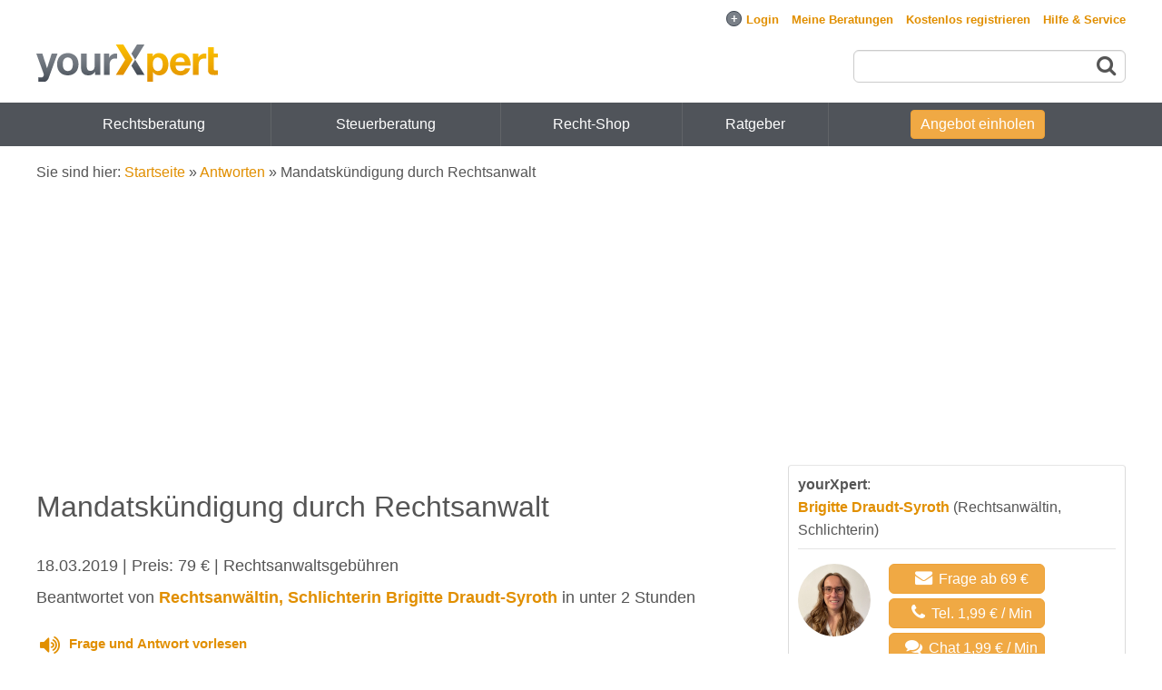

--- FILE ---
content_type: text/html; charset=UTF-8
request_url: https://www.yourxpert.de/antwort/mandatskuendigung-durch-rechtsanwalt.b18638.html
body_size: 17383
content:
<!DOCTYPE html>
<html lang="de">
<head>
<meta charset="utf-8">
<meta name="description" content="llll➤ Mandatskündigung durch Rechtsanwalt | yourXpert | Ich habe in meiner Eigenschaft als Liquidatorin einen Rechtsanwalt mit einer Klagee..." />
<meta name="author" content="yourXpert GmbH" />
<meta name="viewport" content="width=device-width, initial-scale=1.0" />
<link rel="canonical" href="https://www.yourxpert.de/antwort/mandatskuendigung-durch-rechtsanwalt.b18638.html" />
<link sizes="96x96" rel="shortcut icon" type="image/png" href="/images/favicon/favicon-96x96.png" />
<link sizes="48x48" rel="shortcut icon" type="image/png" href="/images/favicon/favicon-48x48.png" />
<link sizes="32x32" rel="shortcut icon" type="image/png" href="/images/favicon/favicon-32x32.png" />
<link sizes="16x16" rel="shortcut icon" type="image/png" href="/images/favicon/favicon-16x16.png" />
<link rel="image_src" href="/images/facebook_image.jpg" />
<link rel="apple-touch-icon" href="/apple-touch-icon.png?m=1589523617" />
<link rel="stylesheet" type="text/css" href="/assets/333783d3/listview/styles.css" />
<link rel="stylesheet" type="text/css" href="/css/styles_1760439696.css" />
<style type="text/css">
/*<![CDATA[*/

.guest-phone {
	margin: 20px auto 60px auto;
	width: auto;
	border: 1px solid #ccc;
	border-radius: 6px;
	padding: 10px
}
.guest-phone .number {
	font-size: 2em;
	margin-top: 0;
}

/*]]>*/
</style>
<style type="text/css">
/*<![CDATA[*/

		.after-html {
			margin-top: 10px;
		}
		#informational-page > div:last-child .box {
			border-width: 3px;
		}
		#informational-box {
			margin-top: 10px;
		}
		#informational-box .tb {
			text-align: center;
		}
		#informational-box .box-content {
			padding-top: 0;
		}
		#informational-box .seal {
			padding-top: 10px;
			/*
			background: white;
			position: relative;
			left: 50%;
			margin-left: -110px;
			padding: 10px 10px 0 10px;
			width: 200px;
			top: -20px;
			*/
		}
		@media screen and (max-width: 979px) {
			#informational-box .tb {
				position: fixed;
				bottom: 0;
				left: 0;
				width: 100%;
				padding: 10px 0;
				display: block;
				-moz-box-sizing: border-box;
				-webkit-box-sizing: border-box;
				-ms-box-sizing: border-box;
				box-sizing: border-box;
				border-radius: 0;
				border: none;
				z-index: 100;
			}
		}
		@media screen and (min-width: 980px) {
			#as-featured {
				width: 68%;
			}
			#informational-box {
				position: sticky;
				position: -webkit-sticky;
				top: 60px;
				z-index: 1
			}
		}
	
/*]]>*/
</style>
<style type="text/css">
/*<![CDATA[*/

.answer-part .comment {
	margin-right: 0;
}
.ad {
}

/*]]>*/
</style>
<style type="text/css">
/*<![CDATA[*/

#upvote {
	width: 280px;
	margin: 0 auto 50px auto;
	border-top: 1px solid #dcdcdc;
	border-bottom: 1px solid #dcdcdc;
	padding: 20px 0;
	text-align: center;
	font-size: 16px;
}
#upvote button {
	padding: 7px;
	margin-left: 10px;
}
#upvote span {
	font-size: 16px;
}
#upvote i {
	font-size: 24px;
	margin-right: 10px;
}

/*]]>*/
</style>
<style type="text/css">
/*<![CDATA[*/

.answer .photo {
	float: left;
}
.answer .answer-infos {
	margin-left: 100px;
}
.answer .price {
	float: right;
	margin-left:10px;
}
.answer {
	width: 100%;
	float: left;
	margin-bottom: 7px;
	padding-bottom: 7px;
	padding-top: 17px;
	border-top: 1px solid #e0e0e0;
}
.answer .request {
	margin: 10px 0;
}
.answer .subject {
	font-weight: bold;
}
.answer .date, .answer .expert {
	font-style: italic;
}
#answers .summary {
	display: block;
}
@media screen and (max-width: 500px) {
	.answer .answer-infos {
		margin-left: 90px;
	}
}
#related-answers {
margin-bottom:40px;
float:left;
width:100%;
}

/*]]>*/
</style>
<style type="text/css">
/*<![CDATA[*/

.featured-in-seal {
	color: #555;
	text-align: center;
	font-size: 13px;
	background: #f0f0f0;
	width: 200px;
	height: 233px;
	position:relative;
	border-radius: 10px;
	margin: 0 auto;
}
.featured-in-seal-heading {
	padding-top: 30px;
	font-size: 18px;
}
.featured-in-seal-line {
	border-bottom: 2px solid #e18f00;
	margin: 5px auto;
	width: 80px;
}
.featured-in-seal img {
	width: 80px;
	position: absolute;
	top: -25px;
	margin-left: -40px;
}

/*]]>*/
</style>
<script type="text/javascript">
/*<![CDATA[*/

			(function() {
				var css = document.createElement('link');
				css.href = 'https://vrweb15.linguatec.org/VoiceReaderWeb15User/player20/styles/black/player_skin.css';
				css.rel = 'stylesheet';
				css.property = 'stylesheet';
				css.type = 'text/css';
				document.getElementsByTagName('head')[0].appendChild(css);
			})();
		

this.top.location !== this.location && (this.top.location = this.location);

var baseUrl = "";
var appDomain = "www.yourxpert.de";
var chatNode = "https://chat.yourxpert.de/";
var nsocket = false;
var lpi_status_available = true;


			(function() {
				var css = document.createElement('link');
				css.href = '/css/bootstrap.min.css';
				css.rel = 'stylesheet';
				css.property = 'stylesheet';
				css.type = 'text/css';
				document.getElementsByTagName('head')[0].appendChild(css);
			})();
		

(function() {
	var css = document.createElement('link');
	css.href = '/font-awesome-4.7.0/css/font-awesome.min.css';
	css.rel = 'stylesheet';
	css.property = 'stylesheet';
	css.type = 'text/css';
	document.getElementsByTagName('head')[0].appendChild(css);
})();


		!function(w,d){
			if(!w.rdt){
				var p=w.rdt=function(){
					p.sendEvent?p.sendEvent.apply(p,arguments):p.callQueue.push(arguments)
				};
				p.callQueue=[];
				var t=d.createElement('script');
				t.src='https://www.redditstatic.com/ads/pixel.js',t.async=!0;
				var s=d.getElementsByTagName('script')[0];
				s.parentNode.insertBefore(t,s)
			}
		}(window,document);
		rdt('init','a2_egit0b4vrwfk', {
			externalId:''
		});
		rdt('track', 'PageVisit');
		
/*]]>*/
</script>
<script type="text/javascript" class="cmplazyload" data-cmp-vendor="s26">
/*<![CDATA[*/

			window['gtag_enable_tcf_support'] = true;
			window.dataLayer = window.dataLayer || [];
			function gtag(){dataLayer.push(arguments);}
			gtag('js', new Date());
			gtag('consent', 'default', {'ad_storage': 'denied','ad_user_data': 'denied','ad_personalization': 'denied','analytics_storage': 'denied'});
			gtag('config', 'G-YKEYXMSYCR', {"anonymize_ip":true,"link_attribution":true,"cookie_domain":"yourxpert.de","content_group":"Antwort","page_type":"Antwort"});	
			
		
/*]]>*/
</script>
<script type="text/javascript" src="/assets/825f2bfe/jquery.min.js"></script>
<script type="text/javascript" src="/assets/825f2bfe/jquery.ba-bbq.min.js"></script>
<title>Mandatskündigung durch Rechtsanwalt | yourXpert</title>
</head>

<body>
<div id="scroll-to-top-check"></div>
<link rel="preconnect" href="https://securepubads.g.doubleclick.net" crossorigin="anonymous">
<link rel="preconnect" href="https://yourxpert.h5v.eu" crossorigin="anonymous">
<!-- CMP (required) -->
<script>
window.cmp_params = "&usedesign=30929";
window.cmp_privacyurl = "/legal/privacy";
window.cmp_imprinturl = "/legal";
window.cmp_tacurl = "/legal/tos";
</script>
<script>if(!("gdprAppliesGlobally" in window)){window.gdprAppliesGlobally=true}if(!("cmp_id" in window)||window.cmp_id<1){window.cmp_id=0}if(!("cmp_cdid" in window)){window.cmp_cdid="cfddb307c1269"}if(!("cmp_params" in window)){window.cmp_params=""}if(!("cmp_host" in window)){window.cmp_host="b.delivery.consentmanager.net"}if(!("cmp_cdn" in window)){window.cmp_cdn="cdn.consentmanager.net"}if(!("cmp_proto" in window)){window.cmp_proto="https:"}if(!("cmp_codesrc" in window)){window.cmp_codesrc="1"}window.cmp_getsupportedLangs=function(){var b=["DE","EN","FR","IT","NO","DA","FI","ES","PT","RO","BG","ET","EL","GA","HR","LV","LT","MT","NL","PL","SV","SK","SL","CS","HU","RU","SR","ZH","TR","UK","AR","BS"];if("cmp_customlanguages" in window){for(var a=0;a<window.cmp_customlanguages.length;a++){b.push(window.cmp_customlanguages[a].l.toUpperCase())}}return b};window.cmp_getRTLLangs=function(){var a=["AR"];if("cmp_customlanguages" in window){for(var b=0;b<window.cmp_customlanguages.length;b++){if("r" in window.cmp_customlanguages[b]&&window.cmp_customlanguages[b].r){a.push(window.cmp_customlanguages[b].l)}}}return a};window.cmp_getlang=function(a){if(typeof(a)!="boolean"){a=true}if(a&&typeof(cmp_getlang.usedlang)=="string"&&cmp_getlang.usedlang!==""){return cmp_getlang.usedlang}return window.cmp_getlangs()[0]};window.cmp_getlangs=function(){var g=window.cmp_getsupportedLangs();var c=[];var f=location.hash;var e=location.search;var j="cmp_params" in window?window.cmp_params:"";var a="languages" in navigator?navigator.languages:[];if(f.indexOf("cmplang=")!=-1){c.push(f.substr(f.indexOf("cmplang=")+8,2).toUpperCase())}else{if(e.indexOf("cmplang=")!=-1){c.push(e.substr(e.indexOf("cmplang=")+8,2).toUpperCase())}else{if(j.indexOf("cmplang=")!=-1){c.push(j.substr(j.indexOf("cmplang=")+8,2).toUpperCase())}else{if("cmp_setlang" in window&&window.cmp_setlang!=""){c.push(window.cmp_setlang.toUpperCase())}else{if("cmp_langdetect" in window&&window.cmp_langdetect==1){c.push(window.cmp_getPageLang())}else{if(a.length>0){for(var d=0;d<a.length;d++){c.push(a[d])}}if("language" in navigator){c.push(navigator.language)}if("userLanguage" in navigator){c.push(navigator.userLanguage)}}}}}}var h=[];for(var d=0;d<c.length;d++){var b=c[d].toUpperCase();if(b.length<2){continue}if(g.indexOf(b)!=-1){h.push(b)}else{if(b.indexOf("-")!=-1){b=b.substr(0,2)}if(g.indexOf(b)!=-1){h.push(b)}}}if(h.length==0&&typeof(cmp_getlang.defaultlang)=="string"&&cmp_getlang.defaultlang!==""){return[cmp_getlang.defaultlang.toUpperCase()]}else{return h.length>0?h:["EN"]}};window.cmp_getPageLangs=function(){var a=window.cmp_getXMLLang();if(a!=""){a=[a.toUpperCase()]}else{a=[]}a=a.concat(window.cmp_getLangsFromURL());return a.length>0?a:["EN"]};window.cmp_getPageLang=function(){var a=window.cmp_getPageLangs();return a.length>0?a[0]:""};window.cmp_getLangsFromURL=function(){var c=window.cmp_getsupportedLangs();var b=location;var m="toUpperCase";var g=b.hostname[m]()+".";var a=b.pathname[m]()+"/";var f=[];for(var e=0;e<c.length;e++){var j=a.substring(0,c[e].length+1);if(g.substring(0,c[e].length+1)==c[e]+"."){f.push(c[e][m]())}else{if(c[e].length==5){var k=c[e].substring(3,5)+"-"+c[e].substring(0,2);if(g.substring(0,k.length+1)==k+"."){f.push(c[e][m]())}}else{if(j==c[e]+"/"||j=="/"+c[e]){f.push(c[e][m]())}else{if(j==c[e].replace("-","/")+"/"||j=="/"+c[e].replace("-","/")){f.push(c[e][m]())}else{if(c[e].length==5){var k=c[e].substring(3,5)+"-"+c[e].substring(0,2);var h=a.substring(0,k.length+1);if(h==k+"/"||h==k.replace("-","/")+"/"){f.push(c[e][m]())}}}}}}}return f};window.cmp_getXMLLang=function(){var c=document.getElementsByTagName("html");if(c.length>0){var c=c[0]}else{c=document.documentElement}if(c&&c.getAttribute){var a=c.getAttribute("xml:lang");if(typeof(a)!="string"||a==""){a=c.getAttribute("lang")}if(typeof(a)=="string"&&a!=""){var b=window.cmp_getsupportedLangs();return b.indexOf(a.toUpperCase())!=-1?a:""}else{return""}}};(function(){var B=document;var C=B.getElementsByTagName;var o=window;var t="";var h="";var k="";var D=function(e){var i="cmp_"+e;e="cmp"+e+"=";var d="";var l=e.length;var G=location;var H=G.hash;var w=G.search;var u=H.indexOf(e);var F=w.indexOf(e);if(u!=-1){d=H.substring(u+l,9999)}else{if(F!=-1){d=w.substring(F+l,9999)}else{return i in o&&typeof(o[i])!=="function"?o[i]:""}}var E=d.indexOf("&");if(E!=-1){d=d.substring(0,E)}return d};var j=D("lang");if(j!=""){t=j;k=t}else{if("cmp_getlang" in o){t=o.cmp_getlang().toLowerCase();h=o.cmp_getlangs().slice(0,3).join("_");k=o.cmp_getPageLangs().slice(0,3).join("_");if("cmp_customlanguages" in o){var m=o.cmp_customlanguages;for(var x=0;x<m.length;x++){var a=m[x].l.toLowerCase();if(a==t){t="en"}}}}}var q=("cmp_proto" in o)?o.cmp_proto:"https:";if(q!="http:"&&q!="https:"){q="https:"}var n=("cmp_ref" in o)?o.cmp_ref:location.href;if(n.length>300){n=n.substring(0,300)}var z=function(d){var I=B.createElement("script");I.setAttribute("data-cmp-ab","2");I.type="text/javascript";I.async=true;I.src=d;var H=["body","div","span","script","head"];var w="currentScript";var F="parentElement";var l="appendChild";var G="body";if(B[w]&&B[w][F]){B[w][F][l](I)}else{if(B[G]){B[G][l](I)}else{for(var u=0;u<H.length;u++){var E=C(H[u]);if(E.length>0){E[0][l](I);break}}}}};var b=D("design");var c=D("regulationkey");var y=D("gppkey");var s=D("att");var f=o.encodeURIComponent;var g=false;try{g=B.cookie.length>0}catch(A){g=false}var p=q+"//"+o.cmp_host+"/delivery/cmp.php?";p+=("cmp_id" in o&&o.cmp_id>0?"id="+o.cmp_id:"")+("cmp_cdid" in o?"&cdid="+o.cmp_cdid:"")+"&h="+f(n);p+=(b!=""?"&cmpdesign="+f(b):"")+(c!=""?"&cmpregulationkey="+f(c):"")+(y!=""?"&cmpgppkey="+f(y):"");p+=(s!=""?"&cmpatt="+f(s):"")+("cmp_params" in o?"&"+o.cmp_params:"")+(g?"&__cmpfcc=1":"");z(p+"&l="+f(t)+"&ls="+f(h)+"&lp="+f(k)+"&o="+(new Date()).getTime());var r="js";var v=D("debugunminimized")!=""?"":".min";if(D("debugcoverage")=="1"){r="instrumented";v=""}if(D("debugtest")=="1"){r="jstests";v=""}z(q+"//"+o.cmp_cdn+"/delivery/"+r+"/cmp_final"+v+".js")})();window.cmp_addFrame=function(b){if(!window.frames[b]){if(document.body){var a=document.createElement("iframe");a.style.cssText="display:none";if("cmp_cdn" in window&&"cmp_ultrablocking" in window&&window.cmp_ultrablocking>0){a.src="//"+window.cmp_cdn+"/delivery/empty.html"}a.name=b;a.setAttribute("title","Intentionally hidden, please ignore");a.setAttribute("role","none");a.setAttribute("tabindex","-1");document.body.appendChild(a)}else{window.setTimeout(window.cmp_addFrame,10,b)}}};window.cmp_rc=function(c,b){var l="";try{l=document.cookie}catch(h){l=""}var j="";var f=0;var g=false;while(l!=""&&f<100){f++;while(l.substr(0,1)==" "){l=l.substr(1,l.length)}var k=l.substring(0,l.indexOf("="));if(l.indexOf(";")!=-1){var m=l.substring(l.indexOf("=")+1,l.indexOf(";"))}else{var m=l.substr(l.indexOf("=")+1,l.length)}if(c==k){j=m;g=true}var d=l.indexOf(";")+1;if(d==0){d=l.length}l=l.substring(d,l.length)}if(!g&&typeof(b)=="string"){j=b}return(j)};window.cmp_stub=function(){var a=arguments;__cmp.a=__cmp.a||[];if(!a.length){return __cmp.a}else{if(a[0]==="ping"){if(a[1]===2){a[2]({gdprApplies:gdprAppliesGlobally,cmpLoaded:false,cmpStatus:"stub",displayStatus:"hidden",apiVersion:"2.2",cmpId:31},true)}else{a[2](false,true)}}else{if(a[0]==="getUSPData"){a[2]({version:1,uspString:window.cmp_rc("__cmpccpausps","1---")},true)}else{if(a[0]==="getTCData"){__cmp.a.push([].slice.apply(a))}else{if(a[0]==="addEventListener"||a[0]==="removeEventListener"){__cmp.a.push([].slice.apply(a))}else{if(a.length==4&&a[3]===false){a[2]({},false)}else{__cmp.a.push([].slice.apply(a))}}}}}}};window.cmp_gpp_ping=function(){return{gppVersion:"1.1",cmpStatus:"stub",cmpDisplayStatus:"hidden",signalStatus:"not ready",supportedAPIs:["5:tcfcav1","7:usnat","8:usca","9:usva","10:usco","11:usut","12:usct"],cmpId:31,sectionList:[],applicableSections:[0],gppString:"",parsedSections:{}}};window.cmp_gppstub=function(){var c=arguments;__gpp.q=__gpp.q||[];if(!c.length){return __gpp.q}var h=c[0];var g=c.length>1?c[1]:null;var f=c.length>2?c[2]:null;var a=null;var j=false;if(h==="ping"){a=window.cmp_gpp_ping();j=true}else{if(h==="addEventListener"){__gpp.e=__gpp.e||[];if(!("lastId" in __gpp)){__gpp.lastId=0}__gpp.lastId++;var d=__gpp.lastId;__gpp.e.push({id:d,callback:g});a={eventName:"listenerRegistered",listenerId:d,data:true,pingData:window.cmp_gpp_ping()};j=true}else{if(h==="removeEventListener"){__gpp.e=__gpp.e||[];a=false;for(var e=0;e<__gpp.e.length;e++){if(__gpp.e[e].id==f){__gpp.e[e].splice(e,1);a=true;break}}j=true}else{__gpp.q.push([].slice.apply(c))}}}if(a!==null&&typeof(g)==="function"){g(a,j)}};window.cmp_msghandler=function(d){var a=typeof d.data==="string";try{var c=a?JSON.parse(d.data):d.data}catch(f){var c=null}if(typeof(c)==="object"&&c!==null&&"__cmpCall" in c){var b=c.__cmpCall;window.__cmp(b.command,b.parameter,function(h,g){var e={__cmpReturn:{returnValue:h,success:g,callId:b.callId}};d.source.postMessage(a?JSON.stringify(e):e,"*")})}if(typeof(c)==="object"&&c!==null&&"__uspapiCall" in c){var b=c.__uspapiCall;window.__uspapi(b.command,b.version,function(h,g){var e={__uspapiReturn:{returnValue:h,success:g,callId:b.callId}};d.source.postMessage(a?JSON.stringify(e):e,"*")})}if(typeof(c)==="object"&&c!==null&&"__tcfapiCall" in c){var b=c.__tcfapiCall;window.__tcfapi(b.command,b.version,function(h,g){var e={__tcfapiReturn:{returnValue:h,success:g,callId:b.callId}};d.source.postMessage(a?JSON.stringify(e):e,"*")},b.parameter)}if(typeof(c)==="object"&&c!==null&&"__gppCall" in c){var b=c.__gppCall;window.__gpp(b.command,function(h,g){var e={__gppReturn:{returnValue:h,success:g,callId:b.callId}};d.source.postMessage(a?JSON.stringify(e):e,"*")},"parameter" in b?b.parameter:null,"version" in b?b.version:1)}};window.cmp_setStub=function(a){if(!(a in window)||(typeof(window[a])!=="function"&&typeof(window[a])!=="object"&&(typeof(window[a])==="undefined"||window[a]!==null))){window[a]=window.cmp_stub;window[a].msgHandler=window.cmp_msghandler;window.addEventListener("message",window.cmp_msghandler,false)}};window.cmp_setGppStub=function(a){if(!(a in window)||(typeof(window[a])!=="function"&&typeof(window[a])!=="object"&&(typeof(window[a])==="undefined"||window[a]!==null))){window[a]=window.cmp_gppstub;window[a].msgHandler=window.cmp_msghandler;window.addEventListener("message",window.cmp_msghandler,false)}};if(!("cmp_noiframepixel" in window)){window.cmp_addFrame("__cmpLocator")}if((!("cmp_disableusp" in window)||!window.cmp_disableusp)&&!("cmp_noiframepixel" in window)){window.cmp_addFrame("__uspapiLocator")}if((!("cmp_disabletcf" in window)||!window.cmp_disabletcf)&&!("cmp_noiframepixel" in window)){window.cmp_addFrame("__tcfapiLocator")}if((!("cmp_disablegpp" in window)||!window.cmp_disablegpp)&&!("cmp_noiframepixel" in window)){window.cmp_addFrame("__gppLocator")}window.cmp_setStub("__cmp");if(!("cmp_disabletcf" in window)||!window.cmp_disabletcf){window.cmp_setStub("__tcfapi")}if(!("cmp_disableusp" in window)||!window.cmp_disableusp){window.cmp_setStub("__uspapi")}if(!("cmp_disablegpp" in window)||!window.cmp_disablegpp){window.cmp_setGppStub("__gpp")};
window.cmp_addFrame("__cmapiLocator");
window.cmp_addFrame("__tcfapiLocator");//remove this line to remove IAB TCF v2 support
window.cmp_setStub("__cmapi");
window.cmp_setStub("__tcfapi");//remove this line to remove IAB TCF v2 support
</script>
<!-- your ad tag -->
<script defer src="https://cdn.h5v.eu/publishers/yourxpert/assets/adtag.mjs" data-publisher-code="yourxpert" data-version="production"></script>
<div id="wrapper">
<div id="login-bar">
<div class="page">
<form id="top-login-form" action="https://www.yourxpert.de/login" method="post">
<input type="hidden" value="WkQwcDB3WFB5elByOEliOFlXMjlpa1lkV1ZBSGh3UXY1aCWKbtNkgtnm1uEMLvbIiO8_JPizPtFWfZ8LA5zVOQ==" name="YII_CSRF_TOKEN" /><span class="cell">
	<input id="login-bar-email" placeholder="E-Mail oder Benutzername" autocomplete="email" name="LoginForm[email]" type="text" maxlength="64" /></span>
<span class="cell">
	<input id="login-bar-password" placeholder="Passwort" autocomplete="current-password" name="LoginForm[password]" type="password" /></span>
<span class="cell">
	<input class="loginButton" type="submit" name="yt0" value="Login" /></span>
<span class="cell">
	<small>
	<input id="ytlogin-bar-remember-me" type="hidden" value="0" name="LoginForm[rememberMe]" /><input id="login-bar-remember-me" name="LoginForm[rememberMe]" value="1" type="checkbox" />	<label for="login-bar-remember-me">Angemeldet bleiben</label>
	<span class="lost-password fwd" data-fwd="/register/recoverpassword">Passwort vergessen?</span>	</small>
</span>

</form>
<div id="auth-providers">
<span class="cell" style="margin-right: 10px;">
<b>ODER</b>
</span>
<span class="cell">
	<span class="oneclicklogin google-button fwd" data-fwd="/login/google"><span class="fa fa-google"></span>Login mit Google</span></span>
</div>
</div>
</div>


<input type="checkbox" id="menu-toggle">
<div class="container new-landing page">

	<div id="top">
		<ul id="yw0">
<li id="login-link" class="fwd exclude-fwd"><span><span id="login-open-close" class="login-open">+</span>Login</span></li>
<li class="fwd" data-fwd="/account/sessions"><span>Meine Beratungen</span></li>
<li data-fwd="/register" class="fwd"><span>Kostenlos registrieren</span></li>
<li data-fwd="/support" class="fwd"><span>Hilfe &amp; Service</span></li>
</ul>				</div>

	
		<div id="header">
			<input type="checkbox" id="search-toggle">
			<label id="menu-toggle-label" for="menu-toggle"><span class="fa fa-navicon"></span><span class="fa fa-chevron-up"></span></label>
										<div id="logo"><a href="/"><img src="/images/logo/logo.svg" alt="yourXpert - Online Beratung" /></a></div>
									
			<div id="search">
								<form action="/cse/search" id="cse-search-box" method="get">
						<input type="text" name="q" size="55" class="boxsize"/>
						<button><span class="fa fa-search"></span></button>
				</form>
							</div>
			<label id="search-toggle-label" for="search-toggle"><span class="fa fa-search"></span><span class="fa fa-times"></span></label>
			<span id="mobile-login-account" class="fa fa-user show-on-mobile fwd" data-fwd="/login"></span>
		</div><!-- header -->
		</div>
<div id="sf-menu" class="guest">
<div class="container new-landing  page">
<ul class="sf-menu" id="yw1">
<li class="hide-on-768 first"><a href="/anwalt-online-fragen">Rechtsberatung</a>
<ul>
<li class="first"><a href="/anwalt-arbeitsrecht-online-fragen">Arbeitsrecht</a></li>
<li><a href="/rechtsanwalt-erbrecht-online-fragen">Erbrecht</a></li>
<li><a href="/anwalt-familienrecht-online-fragen">Familienrecht</a></li>
<li><a href="/gesellschaftsrecht-anwalt-online-fragen">Gesellschaftsrecht</a></li>
<li><a href="/rechtsanwalt-immobilienrecht-online-fragen">Immobilienrecht</a></li>
<li><a href="/anwalt-kaufrecht-online-fragen">Kaufrecht</a></li>
<li><a href="/anwalt-mietrecht-online-fragen">Mietrecht</a></li>
<li><a href="/nachbarschaftsrecht">Nachbarschaftsrecht</a></li>
<li><a href="/rechtsanwalt-schadensersatz">Schadensersatz</a></li>
<li><a href="/rechtsanwalt-strafrecht-online-fragen">Strafrecht</a></li>
<li><a href="/anwalt-verkehrsrecht-online-fragen">Verkehrsrecht</a></li>
<li><a href="/anwalt-vertragsrecht-online-fragen">Vertragsrecht</a></li>
<li><a href="/rechtsanwalt-zivilrecht-online-fragen">Zivilrecht</a></li>
<li><a href="/anwalt-online-fragen">Weitere&hellip;</a></li>
<li class="sub-button last"><a href="/angebot-einholen?sub_category_id=9">Kostenlose Ersteinschätzung</a></li>
</ul>
</li>
<li class="hide-on-768"><a href="/steuerberater-online-fragen">Steuerberatung</a>
<ul>
<li class="first"><a href="/xperts/recht-steuern/steuerberater/doppelbesteuerung">Doppelbesteuerung</a></li>
<li><a href="/xperts/recht-steuern/steuerberater/einkommensteuererklaerung">Einkommensteuererklärung</a></li>
<li><a href="/xperts/recht-steuern/steuerberater/immobilienbesteuerung">Immobilienbesteuerung</a></li>
<li><a href="/xperts/recht-steuern/steuerberater/kapitalvermoegen">Kapitalvermögen</a></li>
<li><a href="/xperts/recht-steuern/steuerberater/lohnabrechnung">Lohnabrechnung</a></li>
<li><a href="/xperts/recht-steuern/steuerberater/steuererklaerung">Steuererklärung</a></li>
<li><a href="/xperts/recht-steuern/steuerberater/steuerklassen">Steuerklassen</a></li>
<li><a href="/xperts/recht-steuern/steuerberater/umsatzsteuer">Umsatzsteuer</a></li>
<li><a href="/xperts/recht-steuern/steuerberater/vermietung-verpachtung">Vermietung / Verpachtung</a></li>
<li><a href="/steuerberater-online-fragen">Weitere&hellip;</a></li>
<li class="sub-button last"><a href="/angebot-einholen?sub_category_id=10">Kostenlose Ersteinschätzung</a></li>
</ul>
</li>
<li class=""><a href="/recht-shop">Recht-Shop</a></li>
<li class=""><span><span data-fwd="/xpertise/recht" class="fwd">Ratgeber</span></span></li>
<li id="header-auction-button" class="as-button last"><span><span data-fwd="/angebot-einholen?sub_category_id=9" class="fwd">Angebot einholen</span></span></li>
</ul>
</div>
</div>
<div id="sidebars">
	<div class="h5v_sidebar h5v_sidebar_left">
		<div id="h5v_sidebar_left" style="min-height: 600px;"></div>
	</div>
<div class="container new-landing page" id="non-header">

	<div id="breadcrumbs">
<span class="hide-on-mobile">Sie sind hier: </span><a href="/">Startseite</a> &raquo; <a href="/antworten">Antworten</a> &raquo; <span>Mandatskündigung durch Rechtsanwalt</span></div>	<!-- breadcrumbs -->
	
			<div class="show-on-mobile hide-on-print" id="sticky-auction-button"><span class="tb fwd" data-fwd="/angebot-einholen">Angebot einholen</span></div>
					
			
	

	
	<div class="container" id="content">
		<div class="h5v_header">
<div id="h5v_header"></div>
</div>

<div class="flex">
<div class="left-column3" itemscope itemtype="https://schema.org/QAPage">
	<div itemprop="mainEntity" itemscope itemtype="https://schema.org/Question">
	<meta itemprop="answerCount" content="1">

	<h1 itemprop="name" class="read">Mandatskündigung durch Rechtsanwalt</h1>

	<div class="answer-info">
				<time itemprop="dateCreated" datetime="2019-03-18T16:43:10+01:00">18.03.2019</time> | Preis: 79 € | Rechtsanwaltsgebühren
  <br />
  Beantwortet von <b><a href="/xpert/rechtsanwaeltin/brigitte.draudt-syroth">Rechtsanwältin, Schlichterin Brigitte Draudt-Syroth</a></b> in unter 2 Stunden		</div>

		<div class="reader">
	<script>
vrweb_customerid='11591';
vrweb_player_form='1';
vrweb_player_type='hover';
vrweb_player_color='black';
vrweb_guilang='de';
vrweb_icon='04';
vrweb_iconcolor='blue';
vrweb_lang='de-de';
vrweb_readelementsclass='read,guidebook';
vrweb_readelementsid='tag-text';
vrweb_icon = '<style type="text/css">span.read-icon span.fa {font-size:24px;margin-right:10px;vertical-align:middle} span.read-icon {color:#e18f00; cursor:pointer; font-weight: bold;font-size:15px;} span.read-icon:hover {text-decoration:underline}</style><span class="read-icon"><span class="fa fa-volume-up"></span>Frage und Antwort vorlesen</span>';
vrweb_exclelementsid='individual_example';
vrweb_path_prefix = '//vrweb15.linguatec.org/VoiceReaderWeb15User/player20/scripts/';
//vrweb_debug='1';
</script>
<script src="https://vrweb15.linguatec.org/VoiceReaderWeb15User/player20/scripts/readpremium20.min.js" defer></script>
	</div>


	<h2 itemprop="author" itemscope itemtype="https://schema.org/Person">Fragestellung<meta itemprop="name" content="Kund*in"></h2>

	<div class="answer-part read" itemprop="text">
		
<p>Ich habe in meiner Eigenschaft als Liquidatorin einen Rechtsanwalt mit einer Klageerwiderung beauftragt. Als ich ihm den Fall, der dieser Klage zugrunde lag ausf&uuml;hrlich und mit allen Details geschildert hatte, riet mir dieser, mich unbedingt! gegen die Forderung zu wehren. Ich habe diesen daraufhin beauftragt. Als wir dann telefonierten, machte er mir Vorw&uuml;rfe, wie ich nur die Honorarvereinbarung, die der Forderung zugrunde lag, unterschreiben konnte, obgleich ich im Vorfeld auch von dieser Vereinbarung berichtet hatte. Ich forderte ihn auf, dennoch eine Klageerwirderung zu fertigen. Er bot mir an, ein Gespr&auml;ch mit dem Gegener zu f&uuml;hren, was er auch tat und anschlie&szlig;end riet er mir, den Betrag dennoch zu bezahlen, obgleich vom Gegener Geldbetr&auml;ge gefordert wurden, die nicht die abzuwickelende GmbH betraf. Insofern lehnte ich ab, habe aber dennoch eine weitere a-cto.-Zahlung an den Gegner geleitstet, sodass sich der Streitwert reduziert hat. <br />
Die Geb&uuml;hrenrechnung, die ich zuvor angewiesen habe, enthielt aber noch den urspr&uuml;nglichen Streitwert und zudem meine private Adresse. Ich habe dann &uuml;ber mehrere Wochen nichts mehr von diesem geh&ouml;rt, angek&uuml;ndigte R&uuml;ckrufe erfolgten nicht. Ich habe ihn aufgefordert, weiterhin t&auml;tig zu werden und bat ihn um eine Stellungnahme zu seinem Verhalten, was jedoch nicht erfolgte. Nach ca. 4 Monaten habe ich mich dann an die RAK gewandt, mit der Bitte um Pr&uuml;fung einer Mandatsverschleppung. Daraufhin k&uuml;ndigte der Anwalt das Mandat mit der Begr&uuml;ndung, dass das Vertrauensverh&auml;ltnis zerst&ouml;rt sei. Als ich ihn aufforderte, die Verfahrensgeb&uuml;hr zu erstatten, schickte mir dieser eine weitere Rechnung - ebenfalls unter Zugrundelegung des urspr&uuml;nglichen Streitwerts -, bei der nun auch eine <a href="/anwaltsrechnung-pruefen-lassen">Terminsgeb&uuml;hr</a> berechnet wurde und "drohte" mir f&uuml;r den Fall an, dass ich die R&uuml;ckzahlung der Verg&uuml;tung beantragen wolle, weitere Geb&uuml;hren in Rechnung zu stellen.<br />
Die RAK sieht keine Veranlassung, Ma&szlig;nahmen im Wege der Berufsaufsicht zu ergreifen und h&auml;lt sich auch bez&uuml;glich der Geb&uuml;hrenforderung zur&uuml;ck. Die Bekanntmachung der Stellungnahme des RA an die RAK wurde mir verweigert. An wen kann ich mich nun wenden, um den Sachverhalt aufzukl&auml;ren?Wer ist der RAK &uuml;bergeordnet?</p>
			<p style="font-style: italic"><strong>Hinweis</strong>: Die Frage und Antwort wurde anonymisiert und mit Erlaubnis des Kunden veröffentlicht. Ihre eigene Frage wird standardmäßig nicht veröffentlicht.</p>
	</div>
	<div class="h5v_content">
	<div id="h5v_content_1"></div>
	</div>
	
	<div itemprop="acceptedAnswer" itemscope itemtype="https://schema.org/Answer" id="accepted-answer">
	<meta itemprop="url" content="https://www.yourxpert.de/antwort/mandatskuendigung-durch-rechtsanwalt.b18638.html#accepted-answer">
		<h2 class="read" itemprop="author" itemscope itemtype="https://schema.org/Person">Antwort von <span itemprop="jobTitle">Rechtsanwältin, Schlichterin</span> <span itemprop="name">Brigitte Draudt-Syroth</span>

	<meta itemprop="url" content="https://www.yourxpert.de/xpert/rechtsanwaeltin/brigitte.draudt-syroth">
	</h2>
	
	<p><em><time itemprop="dateCreated" datetime="2019-03-18T18:15:51+01:00">18.03.2019</time></em></p>

	<div class="answer-part read" itemprop="text">
		
<p>Sehr geehrte Fragestellerin,&nbsp;</p>

<p>ich beantworte Ihre Frage gerne wie folgt:</p>

<p>die Verfahrensgeb&uuml;hr kann nur abgerechnet werden, wenn auch die Erwiderung erfolgt ist. Eine Terminsgeb&uuml;hr kann grunds&auml;tzlich f&uuml;r eine Verhandlung mit der Gegenseite abgerechnet werden, wenn Sie notwendig war.&nbsp;</p>

<p>Wenn eine Geb&uuml;hren Vereinbarung getroffen wurde, so w&auml;re dies wohl f&uuml;r eine au&szlig;ergerichtliche T&auml;tigkeit, im Verfahren geht das nicht ohne weiteres.&nbsp;</p>

<p>Die RAK ist keine Berufsaufsicht in dem Sinne, dass hier Mandate &uuml;berpr&uuml;ft werden, sondern eine Kammer. Sie muss nicht t&auml;tig werden, au&szlig;er der RA l&auml;sst sich einen berufsrechtlichen Versto&szlig; zu Schulden kommen.&nbsp;</p>

<p>Sie k&ouml;nnen sich zwecks Pr&uuml;fung lediglich an einem anderen Anwalt wenden oder abwarten, wie sich der RA weiter verh&auml;lt.&nbsp;</p>

<p>Nutzen Sie ggf, gerne die kostenlose Nachfrage Funktion. F&uuml;r eine Mandatierung stehe ich auch gerne zur Verf&uuml;gung.&nbsp;</p>



<p>Mit freundlichen Gr&uuml;ssen</p>

<p>Draudt</p>

<p>Rechtsanw&auml;ltin</p>

	</div>
<div id="upvote">
	War diese Antwort hilfreich? <button class="tb"><i class="fa fa-thumbs-up"></i><span itemprop="upvoteCount">5</span></button>
</div>
		<div class="h5v_content">
		<div id="h5v_content_2"></div>
		</div>
	</div>

<div class="question-box large-box">
	<div class="question-form">
					<h3 style="text-align:center">Sie haben eine Frage im Bereich Rechtsanwaltsgebühren?</h3>
			
		<p style="text-align:center">Raten Sie nicht weiter!</p>
		<p style="text-align:center">Unsere Rechtsanwält*innen geben Ihnen gerne eine kostenlose<br>Ersteinschätzung zu Ihrem Anliegen.</p>
		<p style="text-align:center"><span data-fwd="/angebot-einholen?utm_source=intern-questionbox&utm_medium=below-answer&utm_campaign=board-18638&utm_content=generic-auction-box" class="fwd tb">Jetzt kostenlose Ersteinschätzung einholen</span></p>
				</div>
</div>



	

			
		<h2>Kommentare</h2>
		<div class="answer-part">
		<div id="comments" class="list-view">
<div class="summary">Insgesamt 4 Kommentare</div>

<div class="items">
<div class="comment-name from-customer" id="comment-43270">
	Kund*in</div>
<div class="comment from-customer">
    <div>
    Vielen Dank; ich wüsste noch gerne, ob der Ansatz des unkorrekten Streitwerts einen berufsrechtlichen Verstoß darstellt, bzw. wie dies generell zu bewerten ist, die unkorrekte Höhe des Streitwerts und die nachträgliche Berechnung der Verfahrensgebühr?Die Terminsgebühr wurde in Form einer Vorschussrechnung berechnet.    </div>
	<div class="comment-date">
    18.03.2019 20:24 Uhr	</div>
</div>
<div class="comment-name from-expert" id="comment-43283">
	Brigitte Draudt-Syroth</div>
<div class="comment from-expert">
    <div>
    Sehr geehrte Fragestellerin,<br />
<br />
Gab es denn einen Streitwertbrschluss ?<br />
Hat er die Erwiderung gefertigt ?<br />
War das Telefonat mit dem Gegner notwendig?<br />
<br />
Es gibt eine Gebührenschlichtungsstelle bei der Bundesrechtsanwaltskammer. Der Anwalt müsste sie bei einem Streit über Genühren darauf hinweisen. Hierhin könnten Sie sich wenden, doch letztlich ist dies auch ein stumpfes Schwert, weil diese Stelle nur Empfehlungen aussprechen kann. Wenn, dann müssten Sie es auf einen Rechtsstreit ankommen lassen. Damit kann er zu einer Änderung der Rechnung verurteilt werden, bzw. Sie müssen weniger zahlen. Dann sollten Sie sich aber sicher sein. <br />
<br />
Wie ist denn der Stand? Haben Sie schon Mahnungen erhalten oder der Rechnung widersprochen? <br />
<br />
Mit freundlichen Grüßen Draudt Rechtsanwältin <br />
<br />
    </div>
	<div class="comment-date">
    19.03.2019 07:36 Uhr	</div>
</div>
<div class="comment-name from-customer" id="comment-43359">
	Kund*in</div>
<div class="comment from-customer">
    <div>
    Sehr geehrte Frau Draudt,<br />
vielen Dank für Ihre Antwort.<br />
Die Gebührenschlichtungsstelle ist mir bekannt, dieser Anwalt, um den es hier geht, sagte mir, dass die dort „keine Ahnung hätten“. Er hat keine Erwiderung gefertigt und das Telefonat, von dem ich auch nicht weiß, ob es überhaupt stattgefunden hat, hatte er auch nur mit den Worten“ich rufe den mal an“ angekündigt. Und nein, ich habe mich -noch- nicht gegen die geänderte Rechnung ausgesprochen, sollte ich das tun?<br />
Mit freundlichen Grüßen     </div>
	<div class="comment-date">
    20.03.2019 06:30 Uhr	</div>
</div>
<div class="comment-name from-expert" id="comment-43374">
	Brigitte Draudt-Syroth</div>
<div class="comment from-expert">
    <div>
    Sehr geehrte Fragestellerin, <br />
<br />
wenn der RA keine Klageerwiderung gefertigt hat, so ist auch keine Verfahrensgebühr angefallen, ggf. höchstens eine reduzierte, je nachdem, ob er bei Gericht irgendeinen Antrag gestellt hat. <br />
Die Beurteilung, ob eine Terminsgebühr angefallen ist, ist davon abhängig, ob das Gespräch notwendig war und welchen Inhalt es hatte. <br />
Sie sollten der Rechnung schon entgegentreten. Ansonsten ist davon auszugehen, dass der RA sein Honorar einklagt, ggf. vorher einen Mahnbescheid beantragt.<br />
<br />
Ich mache Ihnen ein Folgeangebot. Sie können dann die Rechnung und den Schriftverkehr hochladen und/oder mir telefonisch den Sachverhalt schildern. <br />
<br />
Ohne genaue Kenntnis der Unterlagen kann ich leider keine weiteren Aussagen treffen.<br />
<br />
Mit freundlichen Grüßen<br />
Draudt<br />
Rechtsanwältin    </div>
	<div class="comment-date">
    20.03.2019 10:04 Uhr	</div>
</div>
</div>
<div class="keys" style="display:none" title="/antwort/mandatskuendigung-durch-rechtsanwalt.b18638.html"><span>43270</span><span>43283</span><span>43359</span><span>43374</span></div>
</div>		</div>
			<div class="h5v_content">
		<div id="h5v_content_3"></div>
		</div>
	
</div>
</div>
<br style="clear:both" />
<div class="right-column3 hide-on-print">
	<div class="mini-profile box" itemscope itemtype="http://schema.org/LocalBusiness"><div class="box-heading"><b>yourXpert</b>:<br /><span itemprop="name"><b><a rel="author" href="/xpert/rechtsanwaeltin/brigitte.draudt-syroth">Brigitte Draudt-Syroth</a></b> (Rechtsanwältin, Schlichterin)</span></div><div class="box-content"><div class="photo"><span rel="author" data-fwd="/xpert/rechtsanwaeltin/brigitte.draudt-syroth" class="fwd"><img itemprop="image" class="" loading="lazy" src="/upload/profile_photos/8865_64248d7e56dd2_thumb.jpeg" alt="Brigitte Draudt-Syroth" /></span><span title="Termin vereinbaren" style="text-decoration:none" data-fwd="/expert/createAppointment?expert_id=rechtsanwaeltin%2Fbrigitte.draudt-syroth" class="fwd"><span class="new-online"></span></span></div><div class="info" itemprop="aggregateRating" itemscope itemtype="http://schema.org/AggregateRating"><span class="tb fwd" data-fwd="/fragen-sie/rechtsanwaeltin/brigitte.draudt-syroth"><span class="fa fa-envelope"></span>Frage ab 69 €</span><br /><span class="tb fwd" data-fwd="/telefonieren-mit/rechtsanwaeltin/brigitte.draudt-syroth"><span class="fa fa-phone"></span>Tel. 1,99 € / Min</span><br /><span class="tb fwd" data-fwd="/online-chatten-mit/rechtsanwaeltin/brigitte.draudt-syroth"><span class="fa fa-comments"></span>Chat 1,99 € / Min</span><br /><span class="gray tb fwd" data-fwd="/expert/createAppointment?expert_id=8865">Termin vereinbaren</span><br /><div class="stars"><span class="fa fa-star"></span><span class="fa fa-star"></span><span class="fa fa-star"></span><span class="fa fa-star"></span><span class="fa fa-star-half-o"></span><meta itemprop="ratingValue" content="4.5" /><meta itemprop="bestRating" content="5" /></div><span data-fwd="/xpert/rechtsanwaeltin/brigitte.draudt-syroth?tab=reviews#tabs" class="fwd"><span itemprop="ratingCount">294</span> Bewertungen</span></div><br style="clear:both" /><div class="teaser">&quot;Familienrecht ist nicht nur eine rechtliche Beratung, sondern es steckt eine Geschichte dahinter. Ich höre Ihnen zu und führe Sie in schwierigen Situationen zu Ergebnissen.

Ich berate Sie auch gerne in den anderen genannten Rechtsgebieten. &quot;</div><div class="add-info"><span data-fwd="/xpert/rechtsanwaeltin/brigitte.draudt-syroth?tab=answers#tabs" class="fwd">1967 Antworten</span> | <span data-fwd="/xpert/rechtsanwaeltin/brigitte.draudt-syroth?tab=docs#tabs" class="fwd">2 Fachartikel</span></div></div></div>		<div id="informational-box" class="box">
		<div class="seal">
			<div class="featured-in-seal">
	<img src="/images/pokal-kreis.png" alt="Pokal">
	<div class="featured-in-seal-heading">Bekannt aus</div>
	<div class="featured-in-seal-line"></div>
	<div class="featured-in-list">
		ZDF-Sendung WISO<br>
		Finanztip<br>
		Stiftung Warentest<br>
		Spiegel Online<br>
		WirtschaftsWoche<br>
		n-tv<br>
		und viele mehr
	</div>
</div>
		</div>
		<div class="box-content">
			<ol>
				<h3>So funktioniert's</h3>
				<li>Kostenlose anwaltliche Ersteinschätzung</li>
				<li>Unverbindliches Festpreisangebot</li>
				<li>Angebot annehmen und Rechtsberatung erhalten</li>
			</ol>
			<span class="tb boxsize fwd" data-fwd="/angebot-einholen?sub_category_id=9#auction-form">Anliegen schildern</span>		</div>
	</div>
	</div>
</div>
	<div id="bottom-text-container">
		</div>
</div><!-- content -->
	<div class="h5v_content">
	<div id="h5v_footer"></div>
	</div>
	
	</div><!-- end #content -->
			<div class="h5v_sidebar h5v_sidebar_1">
			<div id="h5v_sidebar_1" style="min-height: 600px;"></div>
		</div>
	</div> <!-- end #sidebars -->
	
	</div> <!-- end #wrapper -->
					<form id="newsletter-form" action="/newsletter/index" method="post">
<input type="hidden" value="WkQwcDB3WFB5elByOEliOFlXMjlpa1lkV1ZBSGh3UXY1aCWKbtNkgtnm1uEMLvbIiO8_JPizPtFWfZ8LA5zVOQ==" name="YII_CSRF_TOKEN" />		<div class="container new-landing page">
    <div id="newsletter">
        <input size="20" maxlength="64" name="Email[email]" required="required" placeholder="E-Mail-Adresse eingeben" id="Email_email" type="text" />                <input name="fast_newsletter" type="submit" value="Newsletter erhalten" />        <div><strong>Jetzt zum Newsletter anmelden und die besten Rechts-Tipps erhalten</strong><br />+ exklusive Gutscheinaktionen für alle Beratungsbereiche</div>
    </div>
		</div>
</form>		<div id="footer">
		<div class="container new-landing page">
						<div class="footer-list">
			<strong>Beliebte Beratungen</strong>
			<ul>
				<li><a href="/immobilienkaufvertrag-pruefen">Immobilienkaufvertrag prüfen</a></li><li><a href="/bauvertrag-pruefen-lassen">Bauvertrag prüfen</a></li><li><a href="/bautraegervertrag-pruefen">Bauträgervertrag prüfen</a></li><li><a href="/grundstueckskaufvertrag-pruefen">Grundstückskaufvertrag prüfen</a></li><li><a href="/agb-erstellen-lassen">AGB erstellen</a></li><li><a href="/agb-pruefen-lassen">AGB prüfen</a></li><li><a href="/marke-anmelden">Marke anmelden: Markenschutz in Deutschland und EU</a></li><li><a href="/arbeitsvertrag-pruefen">Arbeitsvertrag prüfen</a></li><li><a href="/arbeitszeugnis-pruefen-lassen">Arbeitszeugnis prüfen</a></li><li><a href="/arbeitszeugnis-erstellen-lassen">Arbeitszeugnis erstellen</a></li><li><a href="/mietvertrag-pruefen">Mietvertrag prüfen</a></li><li><a href="/gewerbemietvertrag-pruefen-lassen">Gewerbemietvertrag prüfen</a></li><li><a href="/nebenkostenabrechnung-pruefen-lassen">Nebenkostenabrechnung prüfen</a></li>			</ul>
		</div>
		<div class="footer-list">
		<strong>&nbsp;</strong>
			<ul>
				<li><a href="/gewerbliche-nebenkostenabrechnung-pruefen-lassen">Gewerbliche Nebenkostenabrechnung prüfen</a></li><li><a href="/eigenbedarf-anmelden">Eigenbedarf anmelden (Vermieter)</a></li><li><a href="/steuerbescheid-pruefen-lassen">Steuerbescheid prüfen</a></li><li><a href="/kindesunterhalt-berechnen-lassen">Kindesunterhalt berechnen</a></li><li><a href="/testament-pruefen-lassen">Testament prüfen</a></li><li><a href="/ehevertrag-pruefen-lassen">Ehevertrag prüfen</a></li><li><a href="/akteneinsicht-beantragen">Akteneinsicht beantragen</a></li><li><a href="/anwaltsrechnung-pruefen-lassen">Anwaltsrechnung prüfen</a></li><li><a href="/abmahnung-erhalten">Abmahnung prüfen & abwehren</a></li><li><a href="/abmahnung-frommer-legal">Abmahnung Frommer Legal erhalten</a></li>			</ul>
		</div>
		<div class="footer-list">
			<strong>Für Leser*innen</strong>
			<ul>
				<li><span data-fwd="/xpertise/recht" class="fwd">Ratgeber</span></li>
				<li><a href="/bewertungen">Bewertungen</a></li>
											</ul>
			<strong>Für Expert*innen</strong>
			<ul>
				<li><span data-fwd="/experte-werden" class="fwd">Expert*in werden</span></li>
							</ul>
			<strong>Service</strong>
			<ul>
				<li><span data-fwd="/support" class="fwd">Hilfe &amp; Kundenservice</span></li>
				<li><span data-fwd="/zahlungsarten" class="fwd">Zahlungsarten</span></li>
				<li><span data-fwd="/notfallnummern" class="fwd">Notfallnummern</span></li>
			</ul>
		</div>
		<div class="footer-list">
			<strong>Über yourXpert</strong>
			<ul>
				<li><span data-fwd="/aboutus" class="fwd">Über uns</span></li> 
				<li><span data-fwd="/jobs" class="fwd">Jobs</span></li> 
				<li><span data-fwd="/presse" class="fwd">Presse</span></li> 
				<li><span data-fwd="/partnerprogramm" class="fwd">Partnerprogramm</span></li> 
				<li><span data-fwd="/recommendation/infos" class="fwd">Freunde werben Freunde</span></li> 
				<li><span data-fwd="/contact" class="fwd">Kontakt</span></li>
				<li><span data-fwd="/site/report" class="fwd">Inhalte melden</span></li> 
				<li><span data-fwd="/legal" class="fwd">Impressum</span></li>
				<li><span data-fwd="/legal/privacy" class="fwd">Datenschutz</span></li>
				<li><span data-fwd="/legal/legal_information" class="fwd">Rechtliche Hinweise</span></li>
				<li><span data-fwd="/legal/rankings" class="fwd">Rankings und Vertragspartner</span></li>
			</ul>
		</div>
		<div class="footer-list">
			<strong>&copy; 2026 yourXpert GmbH</strong>
			<ul>
				<li>Kaiser-Joseph-Str. 254</li>
				<li>79098 Freiburg im Breisgau</li> 
				<li>Support: +49 761 21 609 789-0</li>
				<li>Mo-Do 9-18 Uhr, Fr 9-15 Uhr</li> 
							</ul>
			<div style="font-size:2.5em">
			<span data-target="blank" data-fwd="https://www.facebook.com/YourXpert" class="fwd"><span class="fa fa-facebook-square"></span></span>									</div>
		</div>
			</div>
	</div><!-- footer -->
	
<div id="scrolltotop"><span class="fa fa-chevron-up"></span></div>
<div data-ref="h5-footer-ad-container">
  <div id="h5v_floorad"></div>
</div>
<div class="h5-sticky-ad u-hidden-desktop" data-ref="sticky-ad">
  <div id="h5v_mobile_stickyad" class="h5-sticky-ad-container"></div>
  <button
      class="h5-sticky-ad-close"
      data-ref="sticky-ad-close"
      aria-label="Anzeige entfernen"
  ></button>
</div>
<script type="text/javascript" src="/assets/333783d3/listview/jquery.yiilistview.js"></script>
<script type="text/javascript" src="/js/main_1760439696.js"></script>
<script type="text/javascript" src="https://www.googletagmanager.com/gtag/js?id=G-YKEYXMSYCR" async="async"></script>
<script type="text/javascript" src="/js/superfish-1.7.9.min.js"></script>
<script type="text/javascript" src="/js/jquery.hoverIntent.min.js"></script>
<script type="text/javascript">
/*<![CDATA[*/
jQuery(function($) {

$("#upvote button").click(function(e){
	jQuery.ajax({'url':'\x2Fupvote\x3Fid\x3D18638\x26type\x3Dboard','success':function(upvotes) {
			$("#upvote span").text(upvotes);
		},'cache':false});
});

jQuery('#comments').yiiListView({'ajaxUpdate':['comments'],'ajaxVar':'ajax','pagerClass':'pager','loadingClass':'list\x2Dview\x2Dloading','sorterClass':'sorter','enableHistory':false});

			function loadWithConsent(vendorId, requiredPurposes, onConsentCallback) {
			window.__tcfapi('addEventListener', 2, function (tcData) {
				if (tcData.cmpStatus !== 'error' && (tcData.eventStatus === 'useractioncomplete' || tcData.eventStatus === 'tcloaded' )) {
				// check if consent is required and if the user has given it
				if (
						// gdpr does not apply, so we can always invoke 3rd party code
						!tcData.gdprApplies ||
						// check the specific vendor for consent
						(!!tcData.vendor.consents[vendorId] &&
						 // check all required purposes for the vendor
						 requiredPurposes.every(function(purposeId) {
							 return !!tcData.purpose.consents[purposeId];
							 })
						)
				   ) {
				onConsentCallback();
				}

				// remove listener if consent is available
				if (tcData.listenerId) {
				window.__tcfapi('removeEventListener', 2, function() {
						}, tcData.listenerId);
				}
				}
			});
			}

			loadWithConsent(755, [ 1, 3, 4, 7, 9, 10 ], function() {
				gtag('consent', 'update', {'ad_storage': 'granted','ad_user_data': 'granted','ad_personalization': 'granted','analytics_storage': 'granted'});
			});
		

$('#login-link a, #login-link').click(function(){
	if ($('#login-bar').is(':visible')) // hide it
	{
		$('#login-bar').slideUp('fast');
		$('#login-bar-email').blur();
		$('#login-open-close').removeClass('login-close');
		$('#login-open-close').addClass('login-open');
		$('#login-open-close').html('+');
	}
	else
	{
		$('#login-bar').slideDown('fast');
		$('#login-bar-email').focus();
		$('#login-open-close').removeClass('login-open');
		$('#login-open-close').addClass('login-close');
		$('#login-open-close').html('&times;');
	}
	return false;
});
$('#login-link a, #login-link').mouseover(function(){
	$('#login-open-close').addClass('hover');
});
$('#login-link a, #login-link').mouseout(function(){
	$('#login-open-close').removeClass('hover');
});


	$('#question-link').on('mouseenter', 'a', function(){
		$('#question-hover').addClass('hover');
	});
	$('#question-link').on('mouseleave', 'a', function(){
		$('#question-hover').removeClass('hover');
	});
	

	$('#upload-link').on('mouseenter', 'a', function(){
		$('#upload-hover').addClass('hover');
	});
	$('#upload-link').on('mouseleave','a', function(){
		$('#upload-hover').removeClass('hover');
	});
	

	$('#continue-shopping').on('mouseenter', 'a', function(){
		$('#continue-shopping-hover').addClass('hover');
	});
	$('#continue-shopping').on('mouseleave', 'a', function(){
		$('#continue-shopping-hover').removeClass('hover');
	});
	

		var sf;
		var breakpoint = 768;
		$(function(){ // document ready
			//var sticky_position = $('#sf-menu').css('position');
			//var sticky_top = $('#sf-menu').css('top');
			//if (sticky_top == 'auto') sticky_top = '0px';
			sf = $('ul.sf-menu');
			if($(window).width() >= breakpoint) {
				// enable superfish when the page first loads if we're on desktop
				sf.superfish();
			}/* else {
				sf.superfish('destroy');
			}*/
			$(window).resize(function() {
				if($(window).width() >= breakpoint && !sf.hasClass('sf-js-enabled')) {
					// you only want SuperFish to be re-enabled once (sf.hasClass)
					sf.superfish('init');
				} else if($(window).width() < breakpoint) {
					// smaller screen, disable SuperFish
					sf.superfish('destroy');
				}
			});
		});
	
});
/*]]>*/
</script>
</body>
</html>
